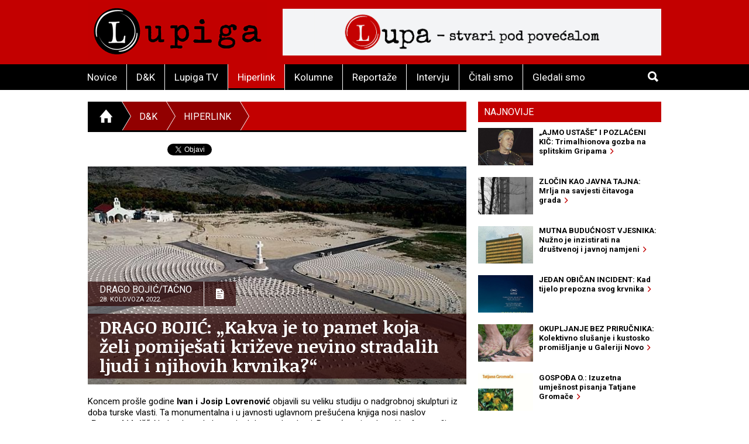

--- FILE ---
content_type: text/html; charset=utf-8
request_url: https://www.lupiga.com/hiperlink/drago-bojic-kakva-je-to-pamet-koja-zeli-pomijesati-krizeve-nevino-stradalih-ljudi-i-njihovih-krvnika
body_size: 38050
content:
<!DOCTYPE html>
<!--[if IE 9]> <html class="lt-ie10" lang="hr" > <![endif]-->
<html class="no-js" lang="hr">
<head>
<meta content="text/html; charset=UTF-8" http-equiv="Content-Type">
<meta charset="utf-8">
<meta content="Lupiga" name="author">
<meta content="DRAGO BOJIĆ: „Kakva je to pamet koja želi pomiješati križeve nevino stradalih ljudi i njihovih krvnika?“" name="title">
<meta content="DRAGO BOJIĆ: „Kakva je to pamet koja želi pomiješati križeve nevino stradalih ljudi i njihovih krvnika?“" property="og:title">
<meta content="Šutnja o vlastitim ideološkim zastranjenima i zločinima praćena histeričnom autoviktimologijom bosansko-hercegovačke Hrvate svela je na samosažaljivo i tragično nacionalno biće. Prema toj logici smisao “Groblja mira” na Bilima sastoji se u tome da u sebi objedini sve lokalitete nekadašnjih stratišta i stradanja kako bi hrvatski političari i njihovi crkveni partneri na jednom mjestu mogli utaživati svoje nacionalne i duhovne pohote. Zahvaljujući tom grobljanskom projektu, suprotno od onoga što očekuju njegovi ideološki tvorci, u zaborav će pasti stvarni ljudi i stvarna mjesta njihova stradanja. “Groblje mira” na Bilima iznad Mostara politički je projekt koji služi nacionalnim i crkvenim vođama da nadražuju hrvatsko kolektivno biće, manipuliraju žrtvama hrvatskog naroda i eksploatiraju ljudsku patnju. " name="description">
<meta content="Šutnja o vlastitim ideološkim zastranjenima i zločinima praćena histeričnom autoviktimologijom bosansko-hercegovačke Hrvate svela je na samosažaljivo i tragično nacionalno biće. Prema toj logici smisao “Groblja mira” na Bilima sastoji se u tome da u sebi objedini sve lokalitete nekadašnjih stratišta i stradanja kako bi hrvatski političari i njihovi crkveni partneri na jednom mjestu mogli utaživati svoje nacionalne i duhovne pohote. Zahvaljujući tom grobljanskom projektu, suprotno od onoga što očekuju njegovi ideološki tvorci, u zaborav će pasti stvarni ljudi i stvarna mjesta njihova stradanja. “Groblje mira” na Bilima iznad Mostara politički je projekt koji služi nacionalnim i crkvenim vođama da nadražuju hrvatsko kolektivno biće, manipuliraju žrtvama hrvatskog naroda i eksploatiraju ljudsku patnju. " property="og:description">
<link href="https://lupiga.s3.eu-central-1.amazonaws.com/repository/article/horizontal_pic/13195/slider_velika.jpg" rel="image_src">
<meta content="https://lupiga.s3.eu-central-1.amazonaws.com/repository/article/horizontal_pic/13195/slider_velika.jpg" property="og:image">
<meta content="website" property="og:type">
<meta content="https://www.lupiga.com/hiperlink/drago-bojic-kakva-je-to-pamet-koja-zeli-pomijesati-krizeve-nevino-stradalih-ljudi-i-njihovih-krvnika" property="og:url">
<meta content="Lupiga" property="og:site_name">
<meta content="Lupiga, DRAGO BOJIĆ: „Kakva je to pamet koja želi pomiješati križeve nevino stradalih ljudi i njihovih krvnika?“, Hiperlink" name="keywords">
<meta content="353388918130336" property="fb:app_id">
<meta content="all" name="robots">
<meta content="width=device-width, initial-scale=1.0" name="viewport">
<title>DRAGO BOJIĆ: „Kakva je to pamet koja želi pomiješati križeve nevino stradalih ljudi i njihovih krvnika?“ :: Hiperlink :: Lupiga</title>
<meta name="csrf-param" content="authenticity_token" />
<meta name="csrf-token" content="4t_T0yFbUzy4si0ft-FkcnGqyTpJ1K2QO4nfcE9KAvgG-H3sURqU6ZclJVnr-jfQQ4wnC6WoVzvdP0Jmaktsvg" />


<link href="https://fonts.googleapis.com/css?family=Noticia+Text:400,700|Roboto:700,700italic,400,400italic&amp;subset=latin-ext,latin" rel="stylesheet" type="text/css">
<link rel="stylesheet" href="/assets/application-e27aa27f.css" data-turbo-track="reload" />
<link href="/ilightbox/src/css/ilightbox.css" rel="stylesheet">
<script src="/assets/application-0aafb3c8.js" defer="defer"></script>
<link rel="alternate" type="application/rss+xml" title="Hiperlink sa www.lupiga.com internet stranice" href="https://www.lupiga.com/hiperlink.xml" />
<style>
  .socials div.like{margin-top: 0px;}
</style>
</head>
<body>
<div id="fb-root"></div>
<script>
  (function(d, s, id) {
    var js, fjs = d.getElementsByTagName(s)[0];
    if (d.getElementById(id)) return;
    js = d.createElement(s); js.id = id;
    js.src = "//connect.facebook.net/hr_HR/all.js#xfbml=1&appId=353388918130336";
    fjs.parentNode.insertBefore(js, fjs);
  }(document, 'script', 'facebook-jssdk'));
</script>
<div class="off-canvas-wrap" data-offcanvas="">
<div class="inner-wrap">
<header class="page">
<div class="row vortex">
<div class="columns small-3 show-for-small-only">
<a class="left-off-canvas-toggle button" href="#" role="button">
<i class="icon ion-navicon-round"></i>
</a>
</div>
<div class="columns small-6 medium-4">
<h1><a title="Lupiga" href="/"><img src="/assets/lp_logo-e05be8bd.gif" /></a></h1>
</div>
<div class="columns small-3 text-right show-for-small-only">
<a class="button" href="#" id="toggle-search">
<i class="icon ion-search"></i>
</a>
</div>
<div class="columns medium-8 hide-for-small-only">
<div class="banner-728" role="banner">
<a target="_blank" href="https://lupa.lupiga.com"><img src="/images/banners/lupa_banner_728x90.png" width="728" height="90" /></a>
</div>
</div>
</div>
<div id="menu-and-search">
<div class="row">
<div class="columns medium-11 hide-for-small-only">
<ul class="inline-list menu">
<li class="">
<a href="/novice">Novice</a>
</li>
<li class="">
<a href="/drustvo-i-kultura">D&amp;K</a>
</li>
<li class="">
<a href="/lupiga-tv">Lupiga TV</a>
</li>
<li class="current">
<a href="/hiperlink">Hiperlink</a>
</li>
<li class="">
<a href="/kolumne">Kolumne</a>
</li>
<li class="">
<a href="/reportaze">Reportaže</a>
</li>
<li class="">
<a href="/intervjui">Intervju</a>
</li>
<li class="">
<a href="/knjige">Čitali smo</a>
</li>
<li class="">
<a href="/filmovi">Gledali smo</a>
</li>
</ul>
</div>
<div class="columns small-12 medium-1 text-right">
<a class="button hide-for-small-only" href="#" id="toggle-search2">
<i class="icon ion-search"></i>
</a>
<div class="row collapse" id="search-medium">
<form action="https://www.lupiga.com/trazilica" accept-charset="UTF-8" method="get"><div class="columns small-10">
<input id="search" name="q" placeholder="Pretraži" size="30" type="text">
</div>
<div class="columns small-2">
<button class="button postfix">
<i class="icon ion-search"></i>
</button>
</div>
</form></div>
</div>
</div>
</div>

</header>
<!-- BEGIN Offset menu -->
<!-- Off Canvas Menu -->
<nav aria-label="Main" class="left-off-canvas-menu">
<ul class="off-canvas-list">
<li>
<label>Lupiga</label>
</li>
<li class="">
<a href="/novice">Novice</a>
</li>
<li class="">
<a href="/drustvo-i-kultura">D&amp;K</a>
</li>
<li class="">
<a href="/lupiga-tv">Lupiga TV</a>
</li>
<li class="current">
<a href="/hiperlink">Hiperlink</a>
</li>
<li class="">
<a href="/kolumne">Kolumne</a>
</li>
<li class="">
<a href="/reportaze">Reportaže</a>
</li>
<li class="">
<a href="/intervjui">Intervju</a>
</li>
<li class="">
<a href="/knjige">Čitali smo</a>
</li>
<li class="">
<a href="/filmovi">Gledali smo</a>
</li>
</ul>
</nav>
<!-- close the off-canvas menu -->
<a class="exit-off-canvas"></a>
<!-- END Offset menu -->
<div class="main" role="main">
<div class="row">
<div class="medium-8 columns">
<div class="section-title">
<ul class="breadcrumb">
<li>
<a href="/">
<i class="icon ion-home"></i>
</a>
</li>
<li class="current hide-for-small-only">
<a href="/drustvo-i-kultura">D&amp;K</a>
</li>
<li class="current">
<a href="/hiperlink">Hiperlink</a>
</li>
<li>
<a href="#">&nbsp;</a>
</li>
</ul>
</div>


<div class="articles">
<div class="row">
<div class="columns">
<article class="details">
<div class="socials" style="position: relative; z-index:1004;">
  <div class="like">
    <div class="fb-like" data-href="https://lupiga.com/hiperlink/drago-bojic-kakva-je-to-pamet-koja-zeli-pomijesati-krizeve-nevino-stradalih-ljudi-i-njihovih-krvnika" data-send="false" data-layout="button_count" data-width="128" data-show-faces="false" data-font="arial"></div>
  </div>

  <div class="tweet" data-twitter-username="rekreacija">
    <a href="https://twitter.com/share" class="twitter-share-button" data-url="https://lupiga.com/hiperlink/drago-bojic-kakva-je-to-pamet-koja-zeli-pomijesati-krizeve-nevino-stradalih-ljudi-i-njihovih-krvnika" data-via="lupigacom" data-lang="HR">Tweet</a>
  </div>

  <div class="plusone">
    <div class="g-plusone" data-size="medium" data-annotation="none" data-href="https://lupiga.com/hiperlink/drago-bojic-kakva-je-to-pamet-koja-zeli-pomijesati-krizeve-nevino-stradalih-ljudi-i-njihovih-krvnika" data-callback="onGPlusShareCallback"></div>
  </div>
</div>
<div class="clear"></div>


<div class="lead-pic">
<img alt="DRAGO BOJIĆ: „Kakva je to pamet koja želi pomiješati križeve nevino stradalih ljudi i njihovih krvnika?“" src="https://lupiga.s3.eu-central-1.amazonaws.com/repository/article/horizontal_pic/13195/slider_velika.jpg" />
<div class="publish-info">
<div class="date-and-icon">
<div class="date">
<h3>Drago Bojić/Tačno</h3>
<h4>28. kolovoza 2022.</h4>
</div>
<i class="icon ion-document-text"></i>
</div>
<h1>DRAGO BOJIĆ: „Kakva je to pamet koja želi pomiješati križeve nevino stradalih ljudi i njihovih krvnika?“</h1>
</div>
</div>

<div class="lead"><p>Koncem prošle godine <strong>Ivan i Josip Lovrenović</strong> objavili su veliku studiju o nadgrobnoj skulpturi iz doba turske vlasti. Ta monumentalna i u javnosti uglavnom prešućena knjiga nosi naslov <strong>&bdquo;Bosanski križ&ldquo;</strong>. Nadgrobna skulptura iz doba turske vlasti. Popraćena je vrhunskim fotografijama akademskog grafičara Josipa Lovrenovića. Tekstualne dijelove knjige Dragana Divković prevela je na engleski jezik. Ovaj vrijedni izdavački pothvat potpisuju izdavačke kuće Dram radosti iz Travnika (Snježana K&ouml;pruner koja je podržala ovaj istraživački projekt) i Synopsis iz Sarajeva/Zagreba (Ivan Pandžić). Knjiga je imala nekoliko prezentacija, zahvaljujući ponajprije entuzijazmu pojedinaca. Institucionalno, i kad je riječ o katoličkim i hrvatskim, ali i bosansko-hercegovačkim kulturnim i znanstvenim institucijama, ona je posve ignorirana.</p>
<p>Lovrenović je u posljednjih petnaest godina objavio nekoliko važnih studija o nadgrobnoj skulpturi iz doba turske vlasti, ali su i one doživjele sličnu sudbinu kao i ova posljednja. U kulturno osviještenim društvima ovakve knjige bile bi povod za institucionalizirano istraživanje bosansko-hercegovačke nadgrobne skulpture koja je nakon propasti Bosanskog kraljevstva poprimila nove oblike i izražaje. Prethodna srednjovjekovna nadgrobna kultura stećaka, zajednička svim stanovnicima Bosne i Huma, zamire koncem 15. stoljeća i <strong>otada započinje konfesionalno diferencirano obilježavanje grobova</strong>. Taj novi oblik kršćanske nadgrobne kulture, prema riječima Ivana Lovrenovića, duboko se uvriježio kod katolika u užem geografskom arealu srednje Bosne i održao se kroz nekoliko stoljeća sve do danas, razvijajući zanimljive mikroregionalne razlike, ali ne napuštajući početnu zamisao antropomorfnog križa.</p>
<p>Da bi nastalo takvo vrijedno djelo, potrebna je silna energija. I ona intelektualna, istraživačko-znanstvena, ali i fizička, kondicijska. Valjalo je obići i fotografirati sva ta stara, često i nepristupačna, zapuštena i teško prohodna groblja na prostoru Varcara, Jajca, Travnika, Pougarja, Livna, Rame, Zenice i drugih mjesta. Potpisnik ovih redaka imao je priliku u više navrata pratiti Ivana i Josipa Lovrenovića u njihovoj istraživačkoj ekspediciji u jajačkom, podmilačkom i pougarskom kraju. U pratnji fra Jure Aščića, dobrog poznavatelja ovog dijela Bosne, obišli smo nekoliko starih grobalja na tom prostoru. Pasionirana posvećenost poslu i studiozna upućenost u povijest i krajeve koje su istraživali otac i sin Lovrenović, doista su fascinantne.</p>
<p>Bosansko-hercegovački katolici slabo poznaju svoju povijest i povijest zemlje u kojoj žive. To isto vrijedi i za njihove duhovne i nacionalne vođe. Slučaj je to i s bosanskim franjevcima, koji se rado i često pozivaju na svoju dugu povijest, a uglavnom je površno poznaju, pa tako i onu koja se tiče grobalja, iako su zbog svog pastoralnog rada praktično stalno vezani uz groblja. Mnogo toga bi posve palo u zaborav i neznanje da nije istraživačkog rada i knjiga Ivana Lovrenovića. On je istodobno i najbolji i najpouzdaniji živući poznavatelj ukupne povijesti franjevačke zajednice Bosne Srebrene koja ga se posljednjih desetak godina institucionalno odriče, ignorirajući njegov veliki doprinos rasvjetljavanju i interpretaciji te povijesti.</p>
<p style="text-align: center;"><img src="https://lupiga.s3.eu-central-1.amazonaws.com/repository/article/horizontal_pic/10604/slider_velika.jpg" border="0" alt="fra Jure Aščić" width="650" height="375" /><br /><span style="font-size: x-small;"><strong>Bosansko-hercegovački katolici slabo poznaju svoju povijest i povijest zemlje u kojoj žive (FOTO: HINA/Ivo Lučić)</strong></span></p>
<p>Sjetio sam se Ivana i Josipa Lovrenovića i njihovih knjiga o starim grobljima bosanskih katolika i njihovoj nadgrobnoj skulpturi pročitavši vijest da je i ove godine, 20. kolovoza, na <strong>&ldquo;Groblju mira&rdquo; </strong>na Bilima kod Mostara služena misa zadušnica povodom <strong>Europskog dana sjećanja na žrtve totalitarnih režima nacizma, fašizma i komunizma</strong> koji se obilježava 23. kolovoza. Misu je na tom zamišljenom svehrvatskom groblju, uz prisutnost hercegovačkih franjevaca i svećenika, uz izaslanstva Republike Hrvatske, Hrvatskog narodnog sabora, Udruge Bleiburški vod i Macelj 45, Hrvatskog žrtvoslovnog društva te Ministarstva obrane i Oružanih snaga BiH, služio bosanski franjevac fra Miro Relota, da se tako <strong>kompletira franjevačko, crkveno i nacionalno jedinstvo</strong>.</p>
<p>Na koncu mise okupljenima se obratilo i Čovićevo &bdquo;najljepše i najbolje biće&ldquo; Borjana Krišto, kandidatkinja HDZ-a i Hrvatskog narodnog sabora za hrvatskog člana Predsjedništva BiH. Govorila je s ambona, s mjesta s kojeg se naviješta Božja riječ i propovijeda, ali zloupotreba svetog mjesta nije nimalo skandalizirala prisutne svećenike i vjernike, kao što im ne smeta ni kad se Dragan Čović penje na oltare i ambone. Krišto je prisutne upozorila kako i danas &bdquo;postoje razne sile čija je namjera izbrisati sve ono što je hrvatsko&ldquo; te stoga i &bdquo;s ovog mjesta moramo istaknuti važnost zajedništva koje nam je potrebno kako bismo se oduprli onima koji pokušavaju živjeti na našim podjelama i našim sukobima&ldquo;. Čovićevu miljenicu i izabranicu treba po tko zna koji put podsjetiti da nitko toliko štete nije nanio hrvatskom narodu u BiH kao HDZ u čijem je vodstvu i ona već dvadeset godina. To mogu posvjedočiti, primjerice, Hrvati u Livnu iz kojeg Krišto potječe.</p>
<p>O &ldquo;Groblju mira&rdquo; prvi je kritički pisao Ivan Lovrenović. U tekstu iz 2015. godine Lovrenović, između ostalog, piše sljedeće: &ldquo;Može li hercegovačko &lsquo;Groblje mira&rsquo; pronaći vlastitu konzistenciju između koncepta &lsquo;hrvatskog nacionalnog groblja&rsquo; i koncepta groblja &lsquo;otvorenog za svaku žrtvu bez obzira na to iz kojeg naroda potjecala i pod kojom je čizmom stradala&rsquo;? Ili će ostati zagubljeno u prošlosti? I kojoj će ideji i ideologiji biti instrument &ndash; ideji kolektivističkog resentimana i natražnog revizionizma, ili ideji zdravog pomirenja s prošlošću, u kritičkom suočavanju s njezinim demonima? Ili će s evidentnim ideološkim nabojem koji nosi, biti žrtvom implicitne ironije sadržane u samom imenu, koju za sada kao da nitko ne primjećuje: groblje mira!&rdquo;</p>
<p>Ako su u vrijeme osnivanja &ldquo;Groblja mira&rdquo; bili nejasni motivi pokretača te inicijative, jer je &ldquo;priča o Groblju mira nastajala u tišini, da nitko nije znao za nju&rdquo;, u međuvremenu je postalo očito da je to groblje isključivo nacionalni i politički projekt izrastao iz žrtvoslovne i revizionističke svijesti. O &ldquo;hercegovačkom Groblju mira&rdquo; temeljni tekst prije nekoliko godina napisao je<strong> fra Ivan Šarčević</strong>, profesor na Franjevačkoj teologiji u Sarajevu. U eseju pod naslovom<strong> &ldquo;Groblje šutnje&rdquo;</strong> nad Mostarom iz 2017. godine Šarčević je ukazao na licemjerje hrvatskih nacionalnih i crkvenih vođa koji podižu megalomansko &ldquo;groblje šutnje&rdquo; kako ne bi morali progovoriti o vlastitim zločinima u Drugom svjetskom ratu i u ovom posljednjem. Šarčevićev teološki, kulturološki, sociološki i politološki fundiran tekst koji razotkriva zablude i obmane crkvenih i nacionalnih vođa hrvatskog naroda ostao je prešućen i u crkvenoj i u političkoj javnosti kako bi se na miru nastavilo manipulirati s &ldquo;Grobljem mira&rdquo;.</p>
<p><strong><a href="https://lupiga.com/hiperlink/antologijski-tekst-ivana-sarcevica-groblje-sutnje-nad-mostarom" target="_blank">ANTOLOGIJSKI TEKST IVANA ŠARČEVIĆA: &bdquo;Groblje šutnje&ldquo; nad Mostarom</a></strong></p>
<p>Hercegovačko &ldquo;Groblje mira&rdquo; službeno se vodi kao &ldquo;Memorijalni centar Groblje mira, Bile. Odjel za Drugi svjetski rat i poraće Hrvatskog narodnog sabora&rdquo;, a kamen temeljac položen je 23. kolovoza 2013. godine u povodu Europskog dana sjećanja na žrtve totalitarizama: komunizma, fašizma, nacionalsocijalizma. Radi lakšeg upravljanja &ldquo;Grobljem mira&rdquo;, pojašnjavaju njegovi idejni tvorci, utemeljena je i udruga &ldquo;Mir international&rdquo;, a groblje svesrdno pomaže Biskupski ordinarijat u Mostaru i nekoliko hercegovačkih župnika, franjevačkih i dijecezanskih svećenika.</p>
<p>Na službenima stranicama &ldquo;Groblja mira&rdquo; objašnjeno je i kojim redoslijedom će se redati križevi. Prije svih stavljeni su križevi crkvenih osoba jer su njih, tako objašnjavaju vođe ovog projekta, &ldquo;ubijali i zbog vjere i zbog domoljublja&rdquo;. Nakon križeva crkvenih osoba redaju se križevi žrtava Drugog svjetskog rata i poraća, a zatim dolaze žrtve Domovinskog (posljednjeg) rata. Podizanje jednog križa košta <strong>100 Eura ili 200 KM</strong>, što je nešto više od stvarnog iznosa. Na taj način, pojašnjavaju voditelji ovog projekta, želi se stvoriti &ldquo;fond za one žrtve koje nemaju nikoga svoga ili tih njihovih za njih jednostavno nije briga&rdquo;. Povjerenstva za popis žrtava formirana su u mnogim bosansko-hercegovačkim gradovima.</p>
<p style="text-align: center;"><img src="https://lupiga.s3.eu-central-1.amazonaws.com/repository/attachment/filename/8850/groblje_mira.jpg" border="0" alt="Groblje mira" width="650" height="367" /><br /><span style="font-size: x-small;"><strong>"Groblje mira" na početku radova (FOTO: hnsbih.org)</strong></span></p>
<p>Ako je najjači adut svih ovdašnjih nacionalnih politika, te tako i one s hrvatskim predznakom, <strong>eksploatiranje žrtava</strong> i stradanja vlastitog naroda, tim je skandaloznija činjenica da se i članovi Crkve, i franjevačkog i dijecezanskog dijela, uprežu u takve projekte. To, između ostalog, nije u skladu ni s kršćanskim i katoličkim shvaćanjem misterija smrti i odnosa prema pokojnima. Ako je jedan od najvažnijih fundamenata kršćanstva vjera u uskrsnuće tijela, onda ovakva groblja bez ostataka ljudskih tijela niječu upravo ono što žele biti &ndash; mjesta s kojih se uskrsava.</p>
<p>Zašto bi Hrvati katolici iz Sarajeva, Tuzle, Zenice, Brčkog, Banje Luke, Prijedora, Modriče, Vareša, Travnika, Livna, Duvna, Čapljine i drugih gradova i mjesta u kojima žive podizali križeve za nestale i ubijene članove svojih obitelji na &ldquo;Groblju mira&rdquo; kad to mogu učiniti u svojim grobljima u kojima su pokopani ostali članovi njihovih obitelji? Čemu uopće još jedno groblje pored toliko katoličkih grobalja diljem Bosne i Hercegovine? <strong>Kakva je to pamet koja na istom groblju želi pomiješati križeve nevino stradalih ljudi i njihovih krvnika?</strong></p>
<p>Slika &ldquo;Groblja mira&rdquo; na Bilima s tisućama fiktivnih križeva ispod kojih nema ljudskih kostiju, ponajbolje oslikava duhovno i mentalno stanje nacionalnih i crkvenih vođa hrvatskog naroda u Bosni i Hercegovini. Ne umanjujući stradanja koja su pripadnici hrvatskog naroda u BiH pretrpjeli od drugih ideologija i nacionalizama, puno zla mu je i u Drugom svjetskom ratu i u ovom posljednjem nanijela vlastita nacionalna zaslijepljenost koju su mnogi Hrvati, ponajviše bosanski, platili životom.</p>
<p>Šutnja o vlastitim ideološkim zastranjenima i zločinima praćena histeričnom autoviktimologijom bosansko-hercegovačke Hrvate svela je na samosažaljivo i tragično nacionalno biće. Prema toj logici smisao &ldquo;Groblja mira&rdquo; na Bilima sastoji se u tome da u sebi objedini sve lokalitete nekadašnjih stratišta i stradanja kako bi hrvatski političari i njihovi crkveni partneri na jednom mjestu mogli <strong>utaživati svoje nacionalne i duhovne pohote</strong>. Zahvaljujući tom grobljanskom projektu, suprotno od onoga što očekuju njegovi ideološki tvorci, u zaborav će pasti stvarni ljudi i stvarna mjesta njihova stradanja. Istodobno, to će groblje služiti za glorifikaciju kolektivnog patništva i onemogućiti suočavanje s vlastitim ideološkim zastranjenima.</p>
<p>Katolici u Bosni i Hercegovini imaju na stotine grobalja od kojih su neka stara i po nekoliko stoljeća. Ne trebaju im nova groblja, pogotovo ne nad-groblje kako je zamišljeno &ldquo;Groblje mira&rdquo;. Umjesto podizanja fiktivnih grobalja, više smisla bi imalo istražiti i zaštititi postojeća pasivna (na kojim se više nitko ne pokapa) i aktivna (na kojima se i sad sahranjuju mrtvi) groblja. Katolicima u Bosni i Hercegovini ne trebaju nova groblja, nego nova i bolja životna perspektiva kako ne bi morali napuštati svoje zavičaje. Većina njih, zahvaljujući upravo politici koja ih vodi, posljednjih godina okončava svoje živote na tuđim grobljima diljem svijeta. Nacionalni projekt &ldquo;Groblje mira&rdquo; ponajbolje opisuje političko vodstvo bosansko-hercegovačkih Hrvata: to su <strong>grobari vlastitog naroda kojima ministriraju svećenici</strong>.</p>
<p>Groblja su sveta mjesta, svjedočanstva života u prošlosti, počivališta naših najbližih. Ima smisla istraživati groblja jer u njima možemo puno saznati o prošlosti. Zahvaljujući ljudima koji istražuju groblja, kao što su na početku teksta spomenuti otac i sin Lovrenović, saznajemo puno toga o prošlosti koja je često prekrivena velom neznanja. No, u narodu koji je duhovno devastiran, obrazovno i kulturno zapušten, koji ne poznaje vlastitu povijest, koji nema pouzdanih povjesničara, arheologa i kompetentnih ljudi, više će zanimanja izazvati fiktivno &ldquo;Groblje mira&rdquo; na Bilima nego ozbiljna istraživanja starih grobalja koja poduzimaju Ivan i Josip Lovrenović.</p>
<p>&ldquo;Groblje mira&rdquo; na Bilima iznad Mostara politički je projekt koji služi nacionalnim i crkvenim vođama da nadražuju hrvatsko kolektivno biće, manipuliraju žrtvama hrvatskog naroda i eksploatiraju ljudsku patnju. To groblje je posve suprotno od onoga što mu ime govori: <strong>niti je pravo groblje, niti donosi mir</strong>.</p>
<p style="text-align: right;"><strong>Lupiga.Com </strong>via <a href="http://www.tacno.net" target="_blank">Tačno</a></p>
<p style="text-align: right;"><span style="font-size: x-small;"><strong>Naslovna fotografija: screenshot/YouTube</strong></span></p>
<p>&nbsp;</p></div>
</article>
</div>
</div>
<div class="row related">
<div class="columns">
<h3 class="stamp-o">Srodne novice</h3>
<ul class="related-articles">
<li><a href="/vijesti/svete-privilegije-domoljublje-po-mjeri-thompsona"><h1>SVETE PRIVILEGIJE: Domoljublje po mjeri Thompsona</h1></a></li>
<li><a href="/vijesti/split-danas-moje-mjesto-nije-bilo-na-rivi"><h1>SPLIT DANAS: Moje mjesto nije bilo na rivi</h1></a></li>
<li><a href="/intervjui/intervju-sinisa-malesevic-hdz-i-desna-oporba-se-igraju-s-vatrom-nasljedje-ndh-moze-im-eksplodirati-u-lice"><h1>INTERVJU-SINIŠA MALEŠEVIĆ: „HDZ i desna oporba se igraju s vatrom, nasljeđe NDH može im eksplodirati u lice“</h1></a></li>
<li><a href="/hiperlink/drago-bojic-katolicka-crkva-u-hrvatskom-narodu-nije-nista-naucila-i-ponavlja-pogreske-iz-proslosti"><h1>DRAGO BOJIĆ: Katolička crkva u hrvatskom narodu nije ništa naučila i ponavlja pogreške iz prošlosti</h1></a></li>
<li><a href="/vijesti/plenkovicevo-sorry-kako-politika-hrani-radikalizam"><h1>PLENKOVIĆEVO SORRY: Kako politika hrani radikalizam</h1></a></li>
<li><a href="/hiperlink/ivan-lovrenovic-diva-grabovceva-mit-i-stvarnost"><h1>IVAN LOVRENOVIĆ: Diva Grabovčeva, mit i stvarnost</h1></a></li>
<li><a href="/hiperlink/drago-bojic-lazno-predstavljanje"><h1>DRAGO BOJIĆ: ​Lažno predstavljanje</h1></a></li>
<li><a href="/hiperlink/drago-bojic-duhovni-teror"><h1>DRAGO BOJIĆ: Duhovni teror</h1></a></li>
<li><a href="/hiperlink/drago-bojic-isusova-ljevica-i-katolicka-desnica"><h1>DRAGO BOJIĆ: ​Isusova ljevica i katolička desnica</h1></a></li>
<li><a href="/hiperlink/upozorenje-demoni-demokracije"><h1>UPOZORENJE: Demoni demokracije</h1></a></li>
</ul>
</div>
</div>
<div class="row related">
<turbo-frame id="list_comments"><div class="columns">
<span class="comments-count">
broj komentara:
<strong>0</strong>
</span>
<h3 class="stamp-o">Komentari</h3>
<a name="comments"></a>
<div id="comments">
<form class="new_comment" id="new_comment" action="/hiperlink/drago-bojic-kakva-je-to-pamet-koja-zeli-pomijesati-krizeve-nevino-stradalih-ljudi-i-njihovih-krvnika/komentari" accept-charset="UTF-8" method="post"><input type="hidden" name="authenticity_token" value="RpRGii072wR0MN0c5xrdZDfguENypRjqda_pj3EGs64fPDCnw5qwM0Fe53UTvm5O2Kk5P_-mwhKETLcDVu7GiA" /><div class="row">
<div class="columns medium-6 small-12">
</div>
</div>
<div class="row">
<div class="columns small-12">
<label class="">
Ime / nadimak *(obavezno)
<input placeholder="tvoje ime ili nadimak" type="text" value="" name="comment[title]" id="comment_title" />
</label>

</div>
</div>
<div class="row">
<div class="columns small-12">
<label class="">
Komentar *(obavezno)
<textarea cols="45" rows="5" placeholder="tvoj komentar" name="comment[comment]" id="comment_comment">
</textarea>
</label>

</div>
</div>
<div class="row">
<div class="columns small-12">
<label class="">
E-mail (opcija)
<input placeholder="primjer@domena.com" type="text" value="" name="comment[email]" id="comment_email" />
</label>

</div>
</div>
<div class="row">
<div class="columns small-12">
<button class="button">
Pošalji komentar &nbsp;&nbsp;
<i class="icon ion-chevron-right"></i>
</button>
</div>
</div>
</form></div>
<a id="komentari" name="komentari"></a>
<ol class="comments-list">
</ol>
</div>
</turbo-frame></div>
</div>
</div>
<div class="medium-4 columns aside selected-content">
<ul class="tabs" data-tab="" id="newest">
<li class="tab-title active">
<a href="#najnovije">Najnovije</a>
</li>
</ul>
<div class="tabs-content">
<div class="content active" id="najnovije">
<article>
<a class="row collapse" href="/vijesti/ajmo-ustase-i-pozlaceni-kic-trimalhionova-gozba-na-splitskim-gripama">
<div class="columns small-4">
<div class="lead-pic"><img alt="" src="https://lupiga.s3.eu-central-1.amazonaws.com/repository/article/vertical_pic/14819/mala.jpg" width="100" height="80" /></div>
</div>
<div class="columns small-8">
<h2>„AJMO USTAŠE“ I POZLAĆENI KIČ: Trimalhionova gozba na splitskim Gripama&nbsp;&nbsp;<i class="icon ion-chevron-right"></i></h2>
</div>
</a>
</article>
<article>
<a class="row collapse" href="/hiperlink/zlocin-kao-javna-tajna-mrlja-na-savjesti-citavoga-grada">
<div class="columns small-4">
<div class="lead-pic"><img alt="" src="https://lupiga.s3.eu-central-1.amazonaws.com/repository/article/vertical_pic/14786/mala.jpg" width="100" height="80" /></div>
</div>
<div class="columns small-8">
<h2>ZLOČIN KAO JAVNA TAJNA: Mrlja na savjesti čitavoga grada&nbsp;&nbsp;<i class="icon ion-chevron-right"></i></h2>
</div>
</a>
</article>
<article>
<a class="row collapse" href="/vijesti/mutna-buducnost-vjesnika-nuzno-je-inzistirati-na-drustvenoj-i-javnoj-namjeni">
<div class="columns small-4">
<div class="lead-pic"><img alt="" src="https://lupiga.s3.eu-central-1.amazonaws.com/repository/article/vertical_pic/14754/mala.jpg" width="100" height="80" /></div>
</div>
<div class="columns small-8">
<h2>MUTNA BUDUĆNOST VJESNIKA: Nužno je inzistirati na društvenoj i javnoj namjeni&nbsp;&nbsp;<i class="icon ion-chevron-right"></i></h2>
</div>
</a>
</article>
<article>
<a class="row collapse" href="/filmovi/jedan-obican-incident-kad-tijelo-prepozna-svog-krvnika">
<div class="columns small-4">
<div class="lead-pic"><img alt="" src="https://lupiga.s3.eu-central-1.amazonaws.com/repository/article/vertical_pic/14753/mala.jpg" width="100" height="80" /></div>
</div>
<div class="columns small-8">
<h2>JEDAN OBIČAN INCIDENT: Kad tijelo prepozna svog krvnika&nbsp;&nbsp;<i class="icon ion-chevron-right"></i></h2>
</div>
</a>
</article>
<article>
<a class="row collapse" href="/vijesti/okupljanje-bez-prirucnika-kolektivno-slusanje-i-kustosko-promisljanje-u-galeriji-novo">
<div class="columns small-4">
<div class="lead-pic"><img alt="" src="https://lupiga.s3.eu-central-1.amazonaws.com/repository/article/vertical_pic/14720/mala.jpg" width="100" height="80" /></div>
</div>
<div class="columns small-8">
<h2>OKUPLJANJE BEZ PRIRUČNIKA: Kolektivno slušanje i kustosko promišljanje u Galeriji Novo&nbsp;&nbsp;<i class="icon ion-chevron-right"></i></h2>
</div>
</a>
</article>
<article>
<a class="row collapse" href="/hiperlink/gospoda-o-izuzetna-umjesnost-pisanja-tatjane-gromace">
<div class="columns small-4">
<div class="lead-pic"><img alt="" src="https://lupiga.s3.eu-central-1.amazonaws.com/repository/article/vertical_pic/14687/mala.jpg" width="100" height="80" /></div>
</div>
<div class="columns small-8">
<h2>GOSPOĐA O.: Izuzetna umješnost pisanja Tatjane Gromače&nbsp;&nbsp;<i class="icon ion-chevron-right"></i></h2>
</div>
</a>
</article>
<article>
<a class="row collapse" href="/filmovi/renovacija-mikro-epizode-velikih-dilema">
<div class="columns small-4">
<div class="lead-pic"><img alt="" src="https://lupiga.s3.eu-central-1.amazonaws.com/repository/article/vertical_pic/14655/mala.jpg" width="100" height="80" /></div>
</div>
<div class="columns small-8">
<h2>RENOVACIJA: Mikro epizode velikih dilema&nbsp;&nbsp;<i class="icon ion-chevron-right"></i></h2>
</div>
</a>
</article>
<article>
<a class="row collapse" href="/vijesti/zivi-kvartovi-umesto-spavaonica-stambeni-blokovi-kao-kulturne-laboratorije">
<div class="columns small-4">
<div class="lead-pic"><img alt="" src="https://lupiga.s3.eu-central-1.amazonaws.com/repository/article/vertical_pic/14654/mala.jpg" width="100" height="80" /></div>
</div>
<div class="columns small-8">
<h2>ŽIVI KVARTOVI UMESTO SPAVAONICA: Stambeni blokovi kao kulturne laboratorije &nbsp;&nbsp;<i class="icon ion-chevron-right"></i></h2>
</div>
</a>
</article>
<article>
<a class="row collapse" href="/kolumne/muzej-bijele-tehnike-selvedina-avdica-komoda">
<div class="columns small-4">
<div class="lead-pic"><img alt="" src="https://lupiga.s3.eu-central-1.amazonaws.com/repository/article/vertical_pic/14621/mala.jpg" width="100" height="80" /></div>
</div>
<div class="columns small-8">
<h2>MUZEJ BIJELE TEHNIKE SELVEDINA AVDIĆA: Komoda&nbsp;&nbsp;<i class="icon ion-chevron-right"></i></h2>
</div>
</a>
</article>
<article>
<a class="row collapse" href="/hiperlink/slavoj-zizek-u-idealnom-svijetu-trebali-bismo-poceti-s-hapsenjem-putina-netanjahua-i-samog-trumpa">
<div class="columns small-4">
<div class="lead-pic"><img alt="" src="https://lupiga.s3.eu-central-1.amazonaws.com/repository/article/vertical_pic/14588/mala.jpg" width="100" height="80" /></div>
</div>
<div class="columns small-8">
<h2>SLAVOJ ŽIŽEK: U idealnom svijetu, trebali bismo početi s hapšenjem Putina, Netanjahua… i samog Trumpa&nbsp;&nbsp;<i class="icon ion-chevron-right"></i></h2>
</div>
</a>
</article>
</div>
</div>
<div class="columnists">
<article class="odd">
<a href="/kolumne/muzej-bijele-tehnike-selvedina-avdica-komoda">
<div class="author-pic"><img style="height:105px;" src="https://lupiga.s3.eu-central-1.amazonaws.com/repository/kolumna/fotke/selvedin_avdic_right.png" /></div>
<div class="stamp-wrapper clearfix">
<h3 class="stamp">Kolumna</h3>
</div>
<div class="author-and-title">
<h2>Selvedin Avdić</h2>
<h1>MUZEJ BIJELE TEHNIKE SELVEDINA AVDIĆA: Komoda</h1>
</div>
</a>
</article>
<article class="even">
<a href="/kolumne/opsesija-krajem-zasto-stalno-govorimo-o-propasti-svijeta">
<div class="author-pic"><img style="height:105px; -moz-transform: scaleX(-1);-o-transform: scaleX(-1);-webkit-transform: scaleX(-1);transform: scaleX(-1);filter: FlipH;-ms-filter: &quot;FlipH&quot;;" src="https://lupiga.s3.eu-central-1.amazonaws.com/repository/kolumna/fotke/predrag_finci_right.png" /></div>
<div class="stamp-wrapper clearfix">
<h3 class="stamp">Kolumna</h3>
</div>
<div class="author-and-title">
<h2>Predrag Finci</h2>
<h1>OPSESIJA KRAJEM: Zašto stalno govorimo o propasti svijeta</h1>
</div>
</a>
</article>
</div>

<div class="row">
<div class="columns">
<h3 class="stamp-o black-bg">
<a href="/hiperlink">Hiperlink</a>
</h3>
<article>
<a href="/hiperlink/zlocin-kao-javna-tajna-mrlja-na-savjesti-citavoga-grada">
<h1>ZLOČIN KAO JAVNA TAJNA: Mrlja na savjesti čitavoga grada</h1>
</a>
</article>
<article>
<a href="/hiperlink/gospoda-o-izuzetna-umjesnost-pisanja-tatjane-gromace">
<h1>GOSPOĐA O.: Izuzetna umješnost pisanja Tatjane Gromače</h1>
</a>
</article>
<article>
<a href="/hiperlink/slavoj-zizek-u-idealnom-svijetu-trebali-bismo-poceti-s-hapsenjem-putina-netanjahua-i-samog-trumpa">
<h1>SLAVOJ ŽIŽEK: U idealnom svijetu, trebali bismo početi s hapšenjem Putina, Netanjahua… i samog Trumpa</h1>
</a>
</article>
<article>
<a href="/hiperlink/biljeznica-robija-k-posjet-ambulanti">
<h1>BILJEŽNICA ROBIJA K.: Posjet ambulanti</h1>
</a>
</article>
<article>
<a href="/hiperlink/slucaj-ive-rincic-normalizacija-fasizma-pod-maskom-objektivnosti">
<h1>SLUČAJ IVE RINČIĆ: Normalizacija fašizma pod maskom „objektivnosti“</h1>
</a>
</article>
<article>
<a href="/hiperlink/slavoj-zizek-buducnost-zohrana-mamdanija-su-razocarani-trumpovci-a-ne-dosadni-inertni-centar">
<h1>SLAVOJ ŽIŽEK: Budućnost Zohrana Mamdanija su razočarani trumpovci, a ne dosadni inertni centar</h1>
</a>
</article>
<article>
<a href="/hiperlink/biljeznica-robija-k-moj-grad">
<h1>BILJEŽNICA ROBIJA K.: Moj Grad</h1>
</a>
</article>
<article>
<a href="/hiperlink/heni-erceg-iz-bosne-smo-saznali-kakva-komunjarska-banda-vodi-glavni-grad-hrvata">
<h1>HENI ERCEG: Iz Bosne smo saznali kakva komunjarska banda vodi glavni grad Hrvata</h1>
</a>
</article>
<h3 class="stamp-o">
<a href="/recepti">Recepti</a>
</h3>
<ul class="side-list">
<li><a href="/recepti/domaci-sok-od-bazge">Domaći sok od bazge</a></li>
<li><a href="/recepti/burek-bosanski-za-1-odraslu-osobu">Burek (bosanski) za 1 odraslu osobu</a></li>
<li><a href="/recepti/drugacija-svinjska-jetrica">Drugačija svinjska jetrica</a></li>
</ul>
<h3 class="stamp-o">
<a href="/enciklopedija">E-ciklopedija</a>
</h3>
<ul class="side-list">
<li><a href="/enciklopedija/povijesni-put-hitlerove-klonje">Povijesni put Hitlerove &#39;klonje&#39;</a></li>
<li><a href="/enciklopedija/yugo-urbana-legenda">Yugo - urbana legenda</a></li>
<li><a href="/enciklopedija/freedom-theatre-teatar-slobode">Freedom Theatre (Teatar slobode)</a></li>
</ul>
<div class="banner" style="margin-bottom: 0;">
<a style="display:block; padding: 10px 0;" href="https://lupiga.com/vijesti/tekst-natjecaja-za-regionalne-novinarske-nagrade-srdjan-aleksic-2025"><img alt="Regionalni konkurs 2023" src="https://lupiga.s3.eu-central-1.amazonaws.com/repository/article/horizontal_pic/13610/medium_velika.jpg" width="300" height="174" /></a>
</div>
<div class="banner">
<a style="display:block; padding: 10px 0;" href="https://lupiga.com/reflektor"><img alt="Reflektor" src="/assets/reflektor-973ff1eb.jpg" width="300" height="200" /></a>
</div>
<a class="twitter-timeline" height="250" href="https://twitter.com/lupigacom" data-widget-id="526761561776349184" style="margin-bottom: 10px;"></a>
<div id="fb-likebox"><div class="fb-page" data-href="https://www.facebook.com/lupiga" data-height="367" data-small-header="false" data-adapt-container-width="true" data-hide-cover="false" data-show-facepile="true" data-show-posts="false"><div class="fb-xfbml-parse-ignore"><blockquote cite="https://www.facebook.com/lupiga"><a href="https://www.facebook.com/lupiga">Lupiga.com</a></blockquote></div></div></div>


</div>
</div>

</div>
</div>

</div>
<footer class="page">
<div class="row">
<div class="columns text-center">
<ul class="inline-list menu">
<li>
<a href="/impressum"><i class="icon ion-chevron-right"></i>Impressum</a>
</li>
<li>
<a href="mailto:webmaster@lupiga.com"><i class="icon ion-chevron-right"></i>Webmaster - Kontakt</a>
</li>
<li>
<a href="mailto:marketing@lupiga.com"><i class="icon ion-chevron-right"></i>Marketing - Kontakt</a>
</li>
<li>
<a href="/politika-privatnosti"><i class="icon ion-chevron-right"></i>Politika privatnosti</a>
</li>
</ul>
<p class="copyright">
&copy; LUPIGA
2026
|
<a href="/">www.lupiga.com</a>
</p>
<h2 class="logo"><a href="/"><img src="/assets/lp_logo-e05be8bd.gif" /></a></h2>
</div>
</div>
</footer>
</div>
</div>


<!-- google plus one button code -->
<script>
  (function() {
    var po = document.createElement('script'); po.type = 'text/javascript'; po.async = true;
    po.src = 'https://apis.google.com/js/plusone.js';
    var s = document.getElementsByTagName('script')[0]; s.parentNode.insertBefore(po, s);
  })();
</script>
<!-- twitter widgets script -->
<script src="https://platform.twitter.com/widgets.js" type="text/javascript"></script>
<!-- Google tag (gtag.js) -->
<script async src="https://www.googletagmanager.com/gtag/js?id=UA-365566-1"></script>
 <script>
     window.dataLayer = window.dataLayer || [];
       function gtag(){dataLayer.push(arguments);}
       gtag('js', new Date());

       gtag('config', 'UA-365566-1');
 </script>

</body>
</html>


--- FILE ---
content_type: text/html; charset=utf-8
request_url: https://accounts.google.com/o/oauth2/postmessageRelay?parent=https%3A%2F%2Fwww.lupiga.com&jsh=m%3B%2F_%2Fscs%2Fabc-static%2F_%2Fjs%2Fk%3Dgapi.lb.en.2kN9-TZiXrM.O%2Fd%3D1%2Frs%3DAHpOoo_B4hu0FeWRuWHfxnZ3V0WubwN7Qw%2Fm%3D__features__
body_size: 162
content:
<!DOCTYPE html><html><head><title></title><meta http-equiv="content-type" content="text/html; charset=utf-8"><meta http-equiv="X-UA-Compatible" content="IE=edge"><meta name="viewport" content="width=device-width, initial-scale=1, minimum-scale=1, maximum-scale=1, user-scalable=0"><script src='https://ssl.gstatic.com/accounts/o/2580342461-postmessagerelay.js' nonce="F6zNAQtriEKxBYj6ArFylw"></script></head><body><script type="text/javascript" src="https://apis.google.com/js/rpc:shindig_random.js?onload=init" nonce="F6zNAQtriEKxBYj6ArFylw"></script></body></html>